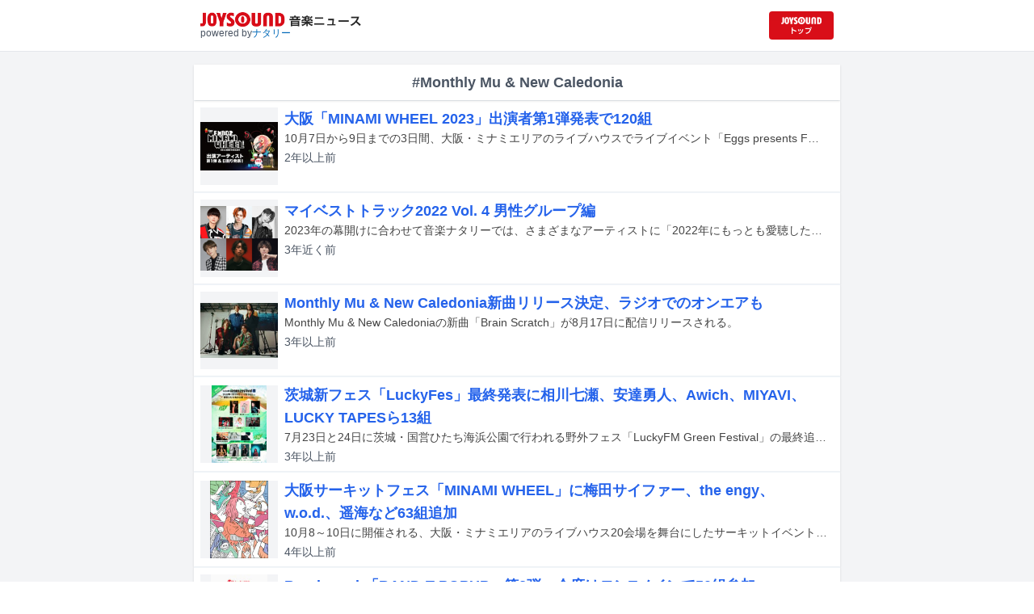

--- FILE ---
content_type: text/html; charset=utf-8
request_url: https://news.joysound.com/artist/Monthly%20Mu%20&%20New%20Caledonia
body_size: 21499
content:
<!DOCTYPE html><html lang="ja"><head prefix="og: https://ogp.me/ns#"><meta charSet="utf-8"/><meta name="viewport" content="width=device-width"/><title>Monthly Mu &amp; New Caledonia の記事一覧 | JOYSOUND 音楽ニュース</title><meta property="og:title" content="Monthly Mu &amp; New Caledonia の記事一覧 | JOYSOUND 音楽ニュース"/><meta property="og:url" content="https://news.joysound.com/artist/Monthly Mu &amp; New Caledonia"/><meta property="og:type" content="website"/><meta property="og:image" content="https://news.joysound.com/ogp.jpg"/><script type="application/ld+json">
            {
              "@context": "https://schema.org",
              "@type": "WebSite",
              "headline": "Monthly Mu &amp; New Caledonia の記事一覧 | JOYSOUND 音楽ニュース",
              "mainEntityOfPage": {
                "@type":"WebPage",
                "@id":"https://news.joysound.com/artist/Monthly Mu & New Caledonia"
              },
              "publisher": {
                "@type":"Organization",
                "name":"JOYSOUND音楽ニュース",
                "logo": {
                  "@type":"ImageObject",
                  "url":"https://news.joysound.com/ogp.jpg"
                }
              }
            }</script><meta name="next-head-count" content="8"/><link rel="shortcut icon" type="image/vnd.microsoft.icon" href="/favicon.ico"/><link rel="icon" type="image/vnd.microsoft.icon" href="/favicon.ico"/><link rel="apple-touch-icon-precomposed" href="/webclip.png"/><meta property="og:locale" content="ja_JP"/><meta property="og:site_name" content="JOYSOUND音楽ニュース"/><link rel="stylesheet"/><script>(function(w,d,s,l,i){w[l]=w[l]||[];w[l].push({'gtm.start':
              new Date().getTime(),event:'gtm.js'});var f=d.getElementsByTagName(s)[0],
              j=d.createElement(s),dl=l!='dataLayer'?'&l='+l:'';j.async=true;j.src=
              'https://www.googletagmanager.com/gtm.js?id='+i+dl;f.parentNode.insertBefore(j,f);
              })(window,document,'script','dataLayer','GTM-P7LPR48');</script><link rel="preload" href="/_next/static/css/74e9e79c0f5aed1f.css" as="style"/><link rel="stylesheet" href="/_next/static/css/74e9e79c0f5aed1f.css" data-n-g=""/><noscript data-n-css=""></noscript><script defer="" nomodule="" src="/_next/static/chunks/polyfills-c67a75d1b6f99dc8.js"></script><script src="/_next/static/chunks/webpack-862a004a6a680e4a.js" defer=""></script><script src="/_next/static/chunks/framework-3b5a00d5d7e8d93b.js" defer=""></script><script src="/_next/static/chunks/main-841c7d27af9bb68c.js" defer=""></script><script src="/_next/static/chunks/pages/_app-8f69d371a2ea618a.js" defer=""></script><script src="/_next/static/chunks/c16184b3-36d66dfc22232b73.js" defer=""></script><script src="/_next/static/chunks/110-302604424ca56860.js" defer=""></script><script src="/_next/static/chunks/675-7edb0cc0b46a9ef0.js" defer=""></script><script src="/_next/static/chunks/pages/artist/%5Bartist%5D-1612d7b861b484ba.js" defer=""></script><script src="/_next/static/j3lvun-9FUWVs6DMdlarG/_buildManifest.js" defer=""></script><script src="/_next/static/j3lvun-9FUWVs6DMdlarG/_ssgManifest.js" defer=""></script></head><body><noscript><iframe src="https://www.googletagmanager.com/ns.html?id=GTM-P7LPR48"
              height="0" width="0" style="display:none;visibility:hidden"></iframe></noscript><div id="__next"><div class="flex flex-col w-full text-[#444]"><header class="h-[3.2rem] sm:h-16 flex flex-col w-full items-center bg-white border-b justify-center sticky top-0 z-10"><div class="max-w-[50rem] flex w-full items-start px-2"><div class="flex flex-col items-start"><a href="/"><img alt="JOYSOUND 音楽ニュース" src="/logo.png" width="200" height="20" decoding="async" data-nimg="1" loading="lazy" style="color:transparent"/></a><div class="text-xs flex items-start justify-center gap-x-1 text-gray-600 mt-1/2">powered by<!-- --> <a href="http://natalie.mu/" target="_blank" class="text-[#036ab9]" rel="noopener">ナタリー</a></div></div><div class="flex items-center justify-end flex-1"><a id="jumpToCom" class="h-[2.2rem] w-[80px] rounded" target="_blank" aria-label="JOYSOUND.comトップへ移動" href="https://www.joysound.com/"></a></div><style>
          #jumpToCom{
                background: url(/jumpToCom.png) 50% 50% no-repeat, linear-gradient(to bottom, #d70e18, #da0e19);
                background-size: contain;
          }
        </style></div></header><div class="sm:hidden"><div class="bg-slate-300"><div class="flex flex-wrap max-w-[50rem] mx-auto gap-1 p-1"><a target="_blank" href="https://x1.joysound.com/?utm_source=news.joysound.com&amp;utm_medium=banner" class="max-w-[25rem] w-[49.4%]" rel="noopener"><img src="https://joysound-db.s3.ap-northeast-1.amazonaws.com/public/x1_2311.jpg" alt="「JOYSOUND X1」公式サイト"/></a><a target="_blank" href="https://www.joysound.com/web/s/character/joyonpu?utm_source=news.joysound.com&amp;utm_medium=banner" class="max-w-[25rem] w-[49.4%]" rel="noopener"><img src="https://joysound-db.s3.ap-northeast-1.amazonaws.com/public/joyonpu.jpg" alt="JOYSOUND公式キャラクター「ジョイオンプー」"/></a></div></div></div><main class="flex flex-1 flex-col w-full items-center justify-center pb-4 pt-0 bg-gray-100"><div class="max-w-[50rem] flex flex-col"><div class="flex flex-col w-full sm:mt-4"><div class="flex flex-col w-full flex-1"><div class="z-10 sm:z-0 top-[3.2rem] sm:top-16 sticky sm:static border-b sm:border-0 sm:shadow"><h2 class="p-2 bg-white text-sm md:text-lg font-bold w-full items-center flex justify-center text-gray-600 sm:border-b-0">#Monthly Mu &amp; New Caledonia</h2></div><div class="flex flex-col w-full"><a class="cursor-pointer flex w-full gap-x-2 md:shadow border-b border-t border-slate-100 bg-white p-2 flex-color items-center hover:bg-gray-100" href="/article/535490"><div class="w-24 h-24 flex items-center justify-center"><div class="relative w-24 h-24 bg-gray-100"><img alt="「Eggs presents FM802 MINAMI WHEEL 2023」告知ビジュアル" src="https://img.cdn-news-joysound.work/535490/thumb" decoding="async" data-nimg="fill" loading="lazy" style="position:absolute;height:100%;width:100%;left:0;top:0;right:0;bottom:0;object-fit:contain;color:transparent"/></div></div><div class="flex-1 flex flex-col min-h-[6rem] px-2 justify-start overflow-x-hidden"><h3 class="text-md sm:text-lg font-bold sm:text-blue-600 hover:text-blue-800 visited:text-blue-400">大阪「MINAMI WHEEL 2023」出演者第1弾発表で120組</h3><div class="hidden md:block text-sm truncate">10月7日から9日までの3日間、大阪・ミナミエリアのライブハウスでライブイベント「Eggs presents FM802 MINAMI WHEEL 2023」が開催される。</div><div class="flex gap-x-1 gap-y-1 flex-wrap mt-1"><span class="text-xs md:text-sm text-gray-600 mr-2">2年以上<!-- -->前</span></div></div></a><a class="cursor-pointer flex w-full gap-x-2 md:shadow border-b border-t border-slate-100 bg-white p-2 flex-color items-center hover:bg-gray-100" href="/article/509739"><div class="w-24 h-24 flex items-center justify-center"><div class="relative w-24 h-24 bg-gray-100"><img alt="上段左から小田惟真、カイ、佐野文哉、下段左から中島颯太、八村倫太郎、安井謙太郎。" src="https://news-joysound-com.s3.ap-northeast-1.amazonaws.com/img/509739.jpg" decoding="async" data-nimg="fill" loading="lazy" style="position:absolute;height:100%;width:100%;left:0;top:0;right:0;bottom:0;object-fit:contain;color:transparent"/></div></div><div class="flex-1 flex flex-col min-h-[6rem] px-2 justify-start overflow-x-hidden"><h3 class="text-md sm:text-lg font-bold sm:text-blue-600 hover:text-blue-800 visited:text-blue-400">マイベストトラック2022 Vol. 4 男性グループ編</h3><div class="hidden md:block text-sm truncate">2023年の幕開けに合わせて音楽ナタリーでは、さまざまなアーティストに「2022年にもっとも愛聴した3曲」を聞くアンケート企画を実施。回答者のジャンルごとに分けた全8本の記事を公開していく。今回は「男性グループ編」として、小田惟真（THE SUPER FRUIT）、カイ（超特急）、佐野文哉（OWV）、中島颯太（FANTASTICS from EXILE TRIBE）、八村倫太郎（WATWING）、安井謙太郎（7ORDER）が選んだ2022年の3曲を紹介する。</div><div class="flex gap-x-1 gap-y-1 flex-wrap mt-1"><span class="text-xs md:text-sm text-gray-600 mr-2">3年近く<!-- -->前</span></div></div></a><a class="cursor-pointer flex w-full gap-x-2 md:shadow border-b border-t border-slate-100 bg-white p-2 flex-color items-center hover:bg-gray-100" href="/article/489478"><div class="w-24 h-24 flex items-center justify-center"><div class="relative w-24 h-24 bg-gray-100"><img alt="Monthly Mu &amp; New Caledonia" src="https://img.cdn-news-joysound.work/489478/thumb" decoding="async" data-nimg="fill" loading="lazy" style="position:absolute;height:100%;width:100%;left:0;top:0;right:0;bottom:0;object-fit:contain;color:transparent"/></div></div><div class="flex-1 flex flex-col min-h-[6rem] px-2 justify-start overflow-x-hidden"><h3 class="text-md sm:text-lg font-bold sm:text-blue-600 hover:text-blue-800 visited:text-blue-400">Monthly Mu &amp; New Caledonia新曲リリース決定、ラジオでのオンエアも</h3><div class="hidden md:block text-sm truncate">Monthly Mu &amp; New Caledoniaの新曲「Brain Scratch」が8月17日に配信リリースされる。</div><div class="flex gap-x-1 gap-y-1 flex-wrap mt-1"><span class="text-xs md:text-sm text-gray-600 mr-2">3年以上<!-- -->前</span></div></div></a><a class="cursor-pointer flex w-full gap-x-2 md:shadow border-b border-t border-slate-100 bg-white p-2 flex-color items-center hover:bg-gray-100" href="/article/482545"><div class="w-24 h-24 flex items-center justify-center"><div class="relative w-24 h-24 bg-gray-100"><img alt="「LuckyFM Green Festival」最終追加アーティスト" src="https://img.cdn-news-joysound.work/482545/thumb" decoding="async" data-nimg="fill" loading="lazy" style="position:absolute;height:100%;width:100%;left:0;top:0;right:0;bottom:0;object-fit:contain;color:transparent"/></div></div><div class="flex-1 flex flex-col min-h-[6rem] px-2 justify-start overflow-x-hidden"><h3 class="text-md sm:text-lg font-bold sm:text-blue-600 hover:text-blue-800 visited:text-blue-400">茨城新フェス「LuckyFes」最終発表に相川七瀬、安達勇人、Awich、MIYAVI、LUCKY TAPESら13組</h3><div class="hidden md:block text-sm truncate">7月23日と24日に茨城・国営ひたち海浜公園で行われる野外フェス「LuckyFM Green Festival」の最終追加アーティストが発表された。</div><div class="flex gap-x-1 gap-y-1 flex-wrap mt-1"><span class="text-xs md:text-sm text-gray-600 mr-2">3年以上<!-- -->前</span></div></div></a><a class="cursor-pointer flex w-full gap-x-2 md:shadow border-b border-t border-slate-100 bg-white p-2 flex-color items-center hover:bg-gray-100" href="/article/444153"><div class="w-24 h-24 flex items-center justify-center"><div class="relative w-24 h-24 bg-gray-100"><img alt="「FM802 MINAMI WHEEL 2021」メインビジュアル" src="https://img.cdn-news-joysound.work/444153/thumb" decoding="async" data-nimg="fill" loading="lazy" style="position:absolute;height:100%;width:100%;left:0;top:0;right:0;bottom:0;object-fit:contain;color:transparent"/></div></div><div class="flex-1 flex flex-col min-h-[6rem] px-2 justify-start overflow-x-hidden"><h3 class="text-md sm:text-lg font-bold sm:text-blue-600 hover:text-blue-800 visited:text-blue-400">大阪サーキットフェス「MINAMI WHEEL」に梅田サイファー、the engy、w.o.d.、遥海など63組追加</h3><div class="hidden md:block text-sm truncate">10月8～10日に開催される、大阪・ミナミエリアのライブハウス20会場を舞台にしたサーキットイベント「FM802 MINAMI WHEEL 2021」の出演アーティストが追加された。</div><div class="flex gap-x-1 gap-y-1 flex-wrap mt-1"><span class="text-xs md:text-sm text-gray-600 mr-2">4年以上<!-- -->前</span></div></div></a><a class="cursor-pointer flex w-full gap-x-2 md:shadow border-b border-t border-slate-100 bg-white p-2 flex-color items-center hover:bg-gray-100" href="/article/444016"><div class="w-24 h-24 flex items-center justify-center"><div class="relative w-24 h-24 bg-gray-100"><img alt="「BAND-T POPUP #2」告知ビジュアル" src="https://img.cdn-news-joysound.work/444016/thumb" decoding="async" data-nimg="fill" loading="lazy" style="position:absolute;height:100%;width:100%;left:0;top:0;right:0;bottom:0;object-fit:contain;color:transparent"/></div></div><div class="flex-1 flex flex-col min-h-[6rem] px-2 justify-start overflow-x-hidden"><h3 class="text-md sm:text-lg font-bold sm:text-blue-600 hover:text-blue-800 visited:text-blue-400">Bandmerch「BAND-T POPUP」第2弾、今度はロンTメインで50組参加</h3><div class="hidden md:block text-sm truncate">9月8日から14日まで東京・新宿高島屋にて、ロックバンドのグッズを紹介する音楽情報サイト、Bandmerchのポップアップショップ「BAND-T POPUP #2」がオープンする。</div><div class="flex gap-x-1 gap-y-1 flex-wrap mt-1"><span class="text-xs md:text-sm text-gray-600 mr-2">4年以上<!-- -->前</span></div></div></a></div></div></div></div></main><div class="hidden sm:block"><div class="bg-slate-300"><div class="flex flex-wrap max-w-[50rem] mx-auto gap-1 p-1"><a target="_blank" href="https://x1.joysound.com/?utm_source=news.joysound.com&amp;utm_medium=banner" class="max-w-[25rem] w-[49.4%]" rel="noopener"><img src="https://joysound-db.s3.ap-northeast-1.amazonaws.com/public/x1_2311.jpg" alt="「JOYSOUND X1」公式サイト"/></a><a target="_blank" href="https://www.joysound.com/web/s/character/joyonpu?utm_source=news.joysound.com&amp;utm_medium=banner" class="max-w-[25rem] w-[49.4%]" rel="noopener"><img src="https://joysound-db.s3.ap-northeast-1.amazonaws.com/public/joyonpu.jpg" alt="JOYSOUND公式キャラクター「ジョイオンプー」"/></a></div></div></div><footer class="h-48 flex flex-col justify-center items-center bg-[#2b2b2b] w-full px-2 text-[#959595] gap-y-2"><a href="https://xing.co.jp" target="_blank" rel="noopener"><img alt="株式会社エクシング" src="/footer-logo-xing-001.gif" width="142" height="15" decoding="async" data-nimg="1" loading="lazy" style="color:transparent"/></a><span class="text-sm">当サイトのすべての文章や画像などの無断転載・引用を禁じます。</span><small>Copyright XING INC.All Rights Reserved.</small></footer></div></div><script id="__NEXT_DATA__" type="application/json">{"props":{"pageProps":{"articles":[{"id":"535490","month":"","publishedAt":"2023-08-03T09:00:00+00:00","categories":["ao","UNFAIR RULE","ego apartment","オレンジスパイニクラブ","カネヨリマサル","カメレオン・ライム・ウーピーパイ","かりゆし58","Kvi Baba","シンガーズハイ","3markets[ ]","DURDN","Tani Yuuki","This is LAST","とた","TOMOO","ドラマチックアラスカ","なきごと","NIKO NIKO TAN TAN","ヒグチアイ","FINLANDS","プッシュプルポット","Maki","三阪咲","Mega Shinnosuke","MONO NO AWARE","由薫","リュックと添い寝ごはん","Laura day romance","LONGMAN","Ivy to Fraudulent Game","AliA","アンと私","上野大樹","osage","CAT ATE HOTDOGS","claquepot","声にならないよ","the quiet room","時速36km","ズカイ","TAMIW","Czecho No Republic","超能力戦士ドリアン","chilldspot","帝国喫茶","鉄風東京","703号室","Bialystocks","Billyrrom","黒子首","マルシィ","Monthly Mu \u0026 New Caledonia","moon drop","meiyo","森大翔","アイビーカラー","Aile The Shota","4s4ki","アシガルユース","asmi","A夏目","LAMP IN TERREN","imase","クジラ夜の街","グソクムズ","Kenta Dedachi","Conton Candy","THE 2","the paddles","Subway Daydream","SherLock","ぜったくん","Deep Sea Diving Club","TETORA","tonun","にしな","フレンズ","YAJICO GIRL","ヤユヨ","yutori","ユレニワ","reGretGirl","忘れらんねえよ"],"title":"大阪「MINAMI WHEEL 2023」出演者第1弾発表で120組","thumbnail":"https://ogre.natalie.mu/media/news/music/2023/0803/minamiwheel2023_0803.jpg","caption":"「Eggs presents FM802 MINAMI WHEEL 2023」告知ビジュアル","summary":"10月7日から9日までの3日間、大阪・ミナミエリアのライブハウスでライブイベント「Eggs presents FM802 MINAMI WHEEL 2023」が開催される。","content":"\u003cp\u003e10月7日から9日までの3日間、大阪・ミナミエリアのライブハウスでライブイベント「Eggs presents FM802 MINAMI WHEEL 2023」が開催される。\u003c/p\u003e\u003cp\u003e「FM802 MINAMI WHEEL」は、アメリカ・テキサス州オースティンで行われているイベント「SXSW」をモデルにした、大阪のショーケースライブフェスティバル。今年で25回目の開催となり、ミナミエリアにある20会場以上のライブハウスに400組以上のアーティストが出演する。\u003c/p\u003e\u003cp\u003e出演アーティスト第1弾としてラインナップされたのは、UNFAIR RULE、カネヨリマサル、カメレオン・ライム・ウーピーパイ、チョーキューメイ、Ivy to Fraudulent Game、からあげ弁当、the quiet room、鉄風東京、4s4ki、THE 2、少年キッズボウイ、DNA GAINZ、TETORA、忘れらんねえよ、ブランデー戦記ら120組。イベントオフィシャルサイトでは8月9日までチケットの一次抽選予約申し込みを受け付けている。\u003c/p\u003e\u003cp\u003eなお本イベントでは大阪・BIG STEP 大階段ステージで行われるフリーイベント「LIVE FLASH!」に出演するアーティストを8月31日まで募集している。詳細はeggsのWebサイト内のオーディション募集ページで確認しよう。\u003c/p\u003e\u003ch2 id=\"NA_article_main_h2_1\"\u003eEggs presents FM802 MINAMI WHEEL 2023\u003c/h2\u003e\u003cp\u003e2023年10月7日（土）・10月8日（日）・10月9日（月・祝）大阪府 北堀江club vijon / ヒルズパン工場 / Live House Anima / SUNHALL / FANJ twice / 心斎橋CLUB DROP / 心斎橋VARON / アメリカ村 BEYOND / AtlantiQs / LIVE HOUSE Pangea / LIVEHOUSE BRONZE / CLAPPER / BIGCAT / CONPASS / OSAKA MUSE / FootRock \u0026 BEERS / OSAKA RUIDO / Music Club JANUS / soma / 心斎橋FANJ / なんばHatch（7日公演のみ）\u003cbr\u003e\u003cbr\u003e＜出演者＞\u003cbr\u003e10月7日公演\u003cbr\u003eao / UNFAIR RULE / ego apartment / oOo / オレンジスパイニクラブ / カネヨリマサル / カメレオン・ライム・ウーピーパイ / かりゆし58 / Kvi Baba / Kruglyy / シトナユイ / シンガーズハイ / 3markets[ ] / DURDN / Dannie May / Tani Yuuki / チョーキューメイ / This is LAST / とた / TOMOO / ドラマチックアラスカ / なきごと / NIKO NIKO TAN TAN / バウンダリー / ヒグチアイ / FINLANDS / プッシュプルポット / Maki / 三阪咲 / 紫今 / Mega Shinnosuke / MONO NO AWARE / 由薫 / Laughing Hick / リュックと添い寝ごはん / レトロリロン / Laura day romance / LONGMAN\u003cbr\u003e\u003cbr\u003e10月8日公演\u003cbr\u003eIvy to Fraudulent Game / アメノイロ。 / AliA / アンと私 / 上野大樹 / 浦小雪 / AIRCRAFT / osage / 音羽 -otoha- / からあげ弁当 / CAT ATE HOTDOGS / claquepot / 声にならないよ / the quiet room / 時速36km / SHO-SENSEI!! / ズカイ / すりぃ / TAMIW / Czecho No Republic / 超能力戦士ドリアン / chilldspot / 帝国喫茶 / 鉄風東京 / TRACK15 / 名無し之太郎 / 703号室 / ハク。 / Bialystocks / Billyrrom / 黒子首 / ポンツクピーヤ / マルシィ / Monthly Mu \u0026 New Caledonia / moon drop / meiyo / 森大翔 / YUTORI-SEDAI / ゆらる / Re:name\u003cbr\u003e\u003cbr\u003e10月9日公演\u003cbr\u003eアイビーカラー / Aile The Shota / 明くる夜の羊 / 4s4ki / アシガルユース / asmi / A夏目 / ammo / Enfants / アンユースレス / imase / EYRIE / SG / クジラ夜の街 / グソクムズ / Kenta Dedachi / Conton Candy / THE 2 / ザ ステアーズ / the paddles / Subway Daydream / 35.7 / SherLock / 少年キッズボウイ / ぜったくん / DNA GAINZ / Deep Sea Diving Club / TETORA / tonun / ニィキュッパ / にしな / Bye-Bye-Handの方程式 / Fluffy / ブランデー戦記 / フレンズ / YAJICO GIRL / ヤユヨ / yutori / ユレニワ / （夜と）SAMPO / reGretGirl / 忘れらんねえよ\u003cbr\u003e\u003cbr\u003eand more\u003c/p\u003e","width":1280,"height":800,"s3uploaded":true,"cfuploaded":true},{"id":"509739","month":"202301","publishedAt":"2023-01-22T09:30:00+00:00","categories":["THE SUPER FRUIT","超特急","OWV","FANTASTICS from EXILE TRIBE","WATWING","7ORDER","小笠原海","八村倫太郎","安井謙太郎","ENHYPEN","NMIXX","NewJeans","HIYADAM","BLACKPINK","幾田りら","Official髭男dism","星野源","Ayumu Imazu","s**t kingz","Monthly Mu \u0026 New Caledonia","桑田佳祐"],"title":"マイベストトラック2022 Vol. 4 男性グループ編","thumbnail":"https://ogre.natalie.mu/media/news/music/2023/0121/besttrack2021_boysgroup.jpg","caption":"上段左から小田惟真、カイ、佐野文哉、下段左から中島颯太、八村倫太郎、安井謙太郎。","summary":"2023年の幕開けに合わせて音楽ナタリーでは、さまざまなアーティストに「2022年にもっとも愛聴した3曲」を聞くアンケート企画を実施。回答者のジャンルごとに分けた全8本の記事を公開していく。今回は「男性グループ編」として、小田惟真（THE SUPER FRUIT）、カイ（超特急）、佐野文哉（OWV）、中島颯太（FANTASTICS from EXILE TRIBE）、八村倫太郎（WATWING）、安井謙太郎（7ORDER）が選んだ2022年の3曲を紹介する。","content":"\u003cp\u003e2023年の幕開けに合わせて音楽ナタリーでは、さまざまなアーティストに「2022年にもっとも愛聴した3曲」を聞くアンケート企画を実施。回答者のジャンルごとに分けた全8本の記事を公開していく。今回は「男性グループ編」として、小田惟真（THE SUPER FRUIT）、カイ（超特急）、佐野文哉（OWV）、中島颯太（FANTASTICS from EXILE TRIBE）、八村倫太郎（WATWING）、安井謙太郎（7ORDER）が選んだ2022年の3曲を紹介する。\u003c/p\u003e\u003cp\u003e構成 / 三橋あずみ\u003c/p\u003e\u003ch2 id=\"NA_article_main_h2_1\"\u003e小田惟真（THE SUPER FRUIT）\u003c/h2\u003e\u003ch3 id=\"NA_article_main_h3_1\"\u003eENHYPEN「SHOUT OUT」\u003c/h3\u003e\u003cp\u003e1曲目はENHYPEN「SHOUT OUT」です！ 2022年5月にリリースされた曲です。この曲は自分の背中を押してくれた曲で、今まで不安だったことや嫌だったこと全てを包み込んでくれるような歌詞が凄く心に刺さって毎回聴く度自然と涙が出てくるような最高の曲です！ 長いのですが、｢진짜 내 목소리로 네게 진심을 전해 우리 함께면 세계는 아름다워  점점 퍼져가 퍼져가 멀리 이젠 소리쳐 소리쳐 외쳐 Til the end of time the story of you and I」という歌詞を見ながら曲を聴くと、凄く感情がこもっていて自分が一番好きなところなので是非聴いて欲しいです！ ちなみに歌詞の意味は｢本当の僕の声で 君に本心を伝える 僕たちが一緒なら世界は美しい だんだんと広がっていく遠くへ さぁ叫べ 叫べ叫べ 時間の終わりまであなたと私の物語」という意味です！ 自分の背中を押して欲しいっていう人はぜひこの曲を聴いたり、またライブ映像などを見て欲しいです！\u003c/p\u003e\u003ch3 id=\"NA_article_main_h3_2\"\u003eNMIXX「DICE」\u003c/h3\u003e\u003cp\u003e2曲目は、NMIXX「DICE」です！ 2022年9月にリリースされた曲です。この曲は楽曲の中で音楽というものを遊んでいて、色々なテイストのリズムやメロディを楽しめる曲です！ 曲調などもガラッと変わる部分があったりと、一番この曲を聴いていて楽しくなれます！ 凄く高いトップ音があるのですが、そこの部分を軽々と出しているのが凄く聴いていて気持ちが良くなります！ 歌とダンスのクオリティがどちらもとても高く、凄く尊敬しています！ 中毒性がたまらないのでぜひ皆さん聴いたことないって方は聴いてみてください！ ダンスも凄くかっこいいのでそちらもチェックしてみてください！\u003c/p\u003e\u003ch3 id=\"NA_article_main_h3_3\"\u003eTHE SUPER FRUIT「チグハグ」\u003c/h3\u003e\u003cp\u003eそして！ 最後の3曲目は、やっぱりこれ！ THE SUPER FRUIT「チグハグ」です！ 2022年8月にリリースされた曲です。凄い思い出深い楽曲なので選びました！ この曲は多様性を肯定してくれるような楽曲になっていまして、今の社会性にもピッタリですし、自分を肯定してくれる凄く勇気づけられる曲だと思っています！ また「チグハグ」のおかげで僕自身も変わることが出来ました！ この1年間で僕の人生も変わりましたし、特に下半期は人生の分岐点だったと言っても過言ではないです。沢山の行事、イベントなど今まで経験したことの無いことを経験させて頂き、デビューしてから凄く濃い期間になりました！ まだまだ未熟ですがもっともっと頑張って色んな経験やチャレンジなどしていきたいと思っているのでこれからも僕達スパフルの応援よろしくお願いします！ またチグハグ以外にも沢山楽曲を出しているので他の楽曲のチェックもよろしくお願いします！ いっぱい聴いてね!!\u003c/p\u003e\u003ch3 id=\"NA_article_main_h3_4\"\u003eプロフィール\u003c/h3\u003e\u003ch4 id=\"NA_article_main_h4_1\"\u003e小田惟真（オダイシン）\u003c/h4\u003e\u003cp\u003e2007年1月10日生まれ、埼玉県出身。THE SUPER FRUITのメンバーで、担当カラーはアップル。趣味はアイドル鑑賞とお菓子作りのグループ最年少で、2022年にヒットを記録したデビュー曲「チグハグ」ではクリアな歌声とフレッシュなパフォーマンスを披露している。THE SUPER FRUITは3月22日に2ndシングル（タイトル未定）をリリースする。\u003c/p\u003e\u003cp\u003e\u003ca href=\"https://supafuru.jp/\" target=\"_blank\"\u003eTHE SUPER FRUIT\u003c/a\u003e\u003cbr\u003e\u003ca href=\"https://twitter.com/ishin_supafuru\" target=\"_blank\"\u003e小田惟真(@ishin_supafuru) / Twitter\u003c/a\u003e\u003c/p\u003e\u003ch2 id=\"NA_article_main_h2_2\"\u003eカイ（超特急）\u003c/h2\u003e\u003ch3 id=\"NA_article_main_h3_5\"\u003eNewJeans「Attention」\u003c/h3\u003e\u003cp\u003eK-POPが好きな僕が2022年最も衝撃を受けたグループと言っても過言ではありません。\u003cbr\u003eHYBE LABELSのオフィシャルYouTubeチャンネルに突如投稿され、気になった僕はタップした途端虜になりました。\u003cbr\u003eどこか懐かしさと新鮮さがミックスされた波に飲み込まれたような感覚になりました。\u003cbr\u003e楽曲はもちろん、MVの世界観、色彩、本人達のファッションまで好きなのには理由がありました。\u003cbr\u003eかつてSMエンターテインメントでSHINeeやf(x)、NCTまでアルバムコンセプト、ブランディングを行っていたミン・ヒジンさんが会社の代表だったからです。\u003cbr\u003eあのレトロ感×色素薄い系の儚さによって僕の現在イチオシのグループとなりました。\u003cbr\u003eもうすでに大人気ですが、まだまだ駆け上がっていくような気がしています。\u003c/p\u003e\u003ch3 id=\"NA_article_main_h3_6\"\u003eABLE「Feeling」\u003c/h3\u003e\u003cp\u003e僕が最も敬愛するK-POPアーティスト、チャン・ヒョンスンさんの新たなソロプロジェクトです。\u003cbr\u003eかつてBEASTとして活動しており、現在はソロで活動しています。\u003cbr\u003eご本人のファッションセンスや歌声が好きだった僕は彼の世界観が存分に詰まったこの曲が大好きです。\u003cbr\u003eMVを日本の渋谷などのスポットで撮影しており、このMVを観た時は会えたかもしれない！と若干謎の悔しさに襲われました。\u003cbr\u003e年始には日本でもソロコンサートを開催し、これからもどんどん活動を続けていってほしいなと思っています。\u003c/p\u003e\u003ch3 id=\"NA_article_main_h3_7\"\u003eナット・キング・コール「Joe Turner Blues」\u003c/h3\u003e\u003cp\u003eこの曲は2022年にリリースされた楽曲ではないのですがどうかお許しください……。\u003cbr\u003eナット・キング・コールさんは今から80年ほど前、1940年代に大活躍され、ロックの殿堂にて殿堂入りされている偉大なシンガーです。\u003cbr\u003e少し前から僕は、1970年代から発売されているヘッドホンで昔の音楽を聴くのが好きなのですが、ネットでいろいろな音楽を調べているときに出会いました。\u003cbr\u003e初めは純粋に楽曲がお洒落で格好良いな、というところから入りましたが、調べれば調べるほどご本人が魅力的でした。\u003cbr\u003e柔らかで温かい笑顔にヘアースタイル、ファッションはクールでそのギャップが素敵だなと感じました。\u003cbr\u003eさらには人種差別を超えた先駆け的存在と知り、より深く知りたいと思うようになりました。\u003cbr\u003e最新の楽曲を聴く上で、昔からの伝統は忘れてはならないと感じ、これからもたくさん昔の曲を勉強していきたいと思います。\u003c/p\u003e\u003ch3 id=\"NA_article_main_h3_8\"\u003eプロフィール\u003c/h3\u003e\u003ch4 id=\"NA_article_main_h4_2\"\u003eカイ\u003c/h4\u003e\u003cp\u003e1994年9月27日生まれ、神奈川出身。超特急の2号車、メインダンサーで、メンバーカラーは青。パワフルかつ繊細なダンスと、観客を巻き込むステージパフォーマンスで、“先頭車両（最年長）”としてグループを引っ張る。韓国カルチャーやマーベル作品への造詣が深く、自身の趣味を生かした活動も活発。2019年には自身のファッションブランド「KEEN AND INTENSE」を立ち上げた。超特急は3月22日にニューアルバム「B9」をリリースする。\u003c/p\u003e\u003cp\u003e\u003ca href=\"https://bullettrain.jp/\" target=\"_blank\"\u003e超特急\u003c/a\u003e\u003cbr\u003e\u003ca href=\"https://www.instagram.com/927_kai/\" target=\"_blank\"\u003e超特急 カイ / 小笠原 海 (@927_kai) / Instagram\u003c/a\u003e\u003c/p\u003e\u003ch2 id=\"NA_article_main_h2_3\"\u003e佐野文哉（OWV）\u003c/h2\u003e\u003ch3 id=\"NA_article_main_h3_9\"\u003eHIYADAM「WHY DO FUCKBOIS HANGOUT ON THE NET (REMIX)」\u003c/h3\u003e\u003cp\u003eまずMVの雰囲気が好き過ぎます。\u003cbr\u003e韓国のラッパーKid Milliさんの楽曲のリミックスで、過去にShibuya eggmanでこの楽曲を使用して踊ったこともあります。\u003cbr\u003e日頃良くしていただいているオカモトレイジさんもこのMVに出演されていて最高です。\u003cbr\u003e2022年再びのマイブームが来ていました。\u003c/p\u003e\u003ch3 id=\"NA_article_main_h3_10\"\u003eジョニー・バリク「I Need It」\u003c/h3\u003e\u003cp\u003eカナダ出身のシンガーソングライターさんです。\u003cbr\u003e他にも素敵な作品が沢山あるのでとても悩みました。\u003cbr\u003e自分自身のパフォーマンスにスランプを感じた時にこの楽曲で表現をするキーオン・マドリッドさんの映像を見て心打たれました。\u003cbr\u003eこの楽曲にいつか生で触れてみたいです。\u003c/p\u003e\u003ch3 id=\"NA_article_main_h3_11\"\u003eBLACKPINK「Pink Venom」\u003c/h3\u003e\u003cp\u003e2年ぶりの新曲だったのでシンプルにぶち上がりました。\u003cbr\u003eメロディとリリックのサンプリングがお洒落に散りばめられていたりサビの変則感が個人的にはとても好きです。\u003cbr\u003e僕たちと同じ4人という比較的少人数であるにも関わらず個々が放つ圧倒的なオーラや世界観に毎回感動します。\u003c/p\u003e\u003ch3 id=\"NA_article_main_h3_12\"\u003eプロフィール\u003c/h3\u003e\u003ch4 id=\"NA_article_main_h4_3\"\u003e佐野文哉（サノフミヤ）\u003c/h4\u003e\u003cp\u003e1997年5月25日生まれ、山梨県出身。OWVのメンバーで、メンバーカラーは青。確かなスキルに裏打ちされた、艶やかかつシャープなダンスで、グループのパフォーマンスに彩りを加えている。OWVは3月よりワンマンツアー「OWV LIVE TOUR 2023 -CASINO-」を開催する。\u003c/p\u003e\u003cp\u003e\u003ca href=\"https://owv.jp/\" target=\"_blank\"\u003eOWV\u003c/a\u003e\u003cbr\u003e\u003ca href=\"https://twitter.com/sano_fumiya\" target=\"_blank\"\u003e佐野文哉 (@sano_fumiya) / Twitter\u003c/a\u003e\u003c/p\u003e\u003ch2 id=\"NA_article_main_h2_4\"\u003e中島颯太（FANTASTICS from EXILE TRIBE）\u003c/h2\u003e\u003ch3 id=\"NA_article_main_h3_13\"\u003eSilk Sonic（ブルーノ・マーズ＆アンダーソン・パーク）「Leave The Door Open」\u003c/h3\u003e\u003cp\u003e昔から大好きなアーティストさんのコラボほどテンションが上がることはないです！\u003cbr\u003eそして、めちゃくちゃオシャレでカッコいい。\u003cbr\u003eイントロから心を掴まれてノリノリでずっと聴いていられる曲です。\u003cbr\u003eいろんなバージョンのMVが出ていてどの映像もカッコいいです！\u003cbr\u003e一番は、音楽を本当に楽しんでいる感じが伝わってきて、見ていて幸せになります！\u003cbr\u003e自分も将来ここまでできるように楽器も勉強して発信していきたいです！\u003c/p\u003e\u003ch3 id=\"NA_article_main_h3_14\"\u003e幾田りら「レンズ」\u003c/h3\u003e\u003cp\u003e幾田さんの、細かいところまで想いが通っているような歌唱力、表情。\u003cbr\u003e音源なのにここまで伝わるのがすごいなぁとたくさん聴きました！\u003cbr\u003e同じサビで同じ高さで、ファルセットで出すところ、エッジボイスを含めるところ、地で強く歌うところなど、とても勉強になりました！\u003cbr\u003e同世代ですごく刺激をもらえますしずっと聴いていたい歌声です！\u003c/p\u003e\u003ch3 id=\"NA_article_main_h3_15\"\u003eOfficial髭男dism「Subtitle」\u003c/h3\u003e\u003cp\u003e今年は色々なランキングで1位をとるなどたくさんの方が聴いていたと思いますが、僕もその1人です（笑）。\u003cbr\u003e藤原さんの歌唱力もそうなのですが曲としての完成度がすごすぎます。\u003cbr\u003eOfficial髭男dismさんの楽曲制作のメイキングを観させていただいたり、出演されるラジオもよく聴かせていただいていて、曲を作ることに対しての想いやこだわりをすごく感じます！\u003cbr\u003eここまで完成された世界観で、感情がすべて乗るような歌詞で。\u003cbr\u003e他の楽曲も大好きですがこの1年はこの曲をよく聴いていました！\u003c/p\u003e\u003ch3 id=\"NA_article_main_h3_16\"\u003eプロフィール\u003c/h3\u003e\u003ch4 id=\"NA_article_main_h4_4\"\u003e中島颯太（ナカジマソウタ）\u003c/h4\u003e\u003cp\u003e1999年8月18日生まれ、大阪府出身。FANTASTICS from EXILE TRIBEのボーカル。2022年4月にはテレビ朝日系「あざとくて何が悪いの？」の「あざと連ドラ」出演で演技の幅を広げ、フジテレビ系「ポップUP！」では特技のトークを生かして金曜レギュラーを務めるなど、多方面で活躍している。FANTASTICSは2月より全国ホールツアー「FANTASTICS LIVE TOUR 2023 \"FAN FAN JUMP\"」を開催する。\u003c/p\u003e\u003cp\u003e\u003ca href=\"https://m.tribe-m.jp/Artist/index/168\" target=\"_blank\"\u003eFANTASTICS from EXILE TRIBE\u003c/a\u003e\u003cbr\u003e\u003ca href=\"https://www.instagram.com/sotanakajima_official/\" target=\"_blank\"\u003e中島颯太(@sotanakajima_official)  /  Instagram\u003c/a\u003e\u003c/p\u003e\u003ch2 id=\"NA_article_main_h2_5\"\u003e八村倫太郎（WATWING）\u003c/h2\u003e\u003ch3 id=\"NA_article_main_h3_17\"\u003e星野源「喜劇」\u003c/h3\u003e\u003ch3 id=\"NA_article_main_h3_18\"\u003eマイケル・ジャクソン「P.Y.T. (Pretty Young Thing)」\u003c/h3\u003e\u003ch3 id=\"NA_article_main_h3_19\"\u003eAyumu Imazu「破片」\u003c/h3\u003e\u003cp\u003eまず、どなたも本当に大好きでリスペクトしているアーティストの方々です。\u003cbr\u003e「喜劇」は歌詞から音づかいまで、何から何まで全てが最高の一言！ 心地良いリズムとリリックで飽きがこないです。星野さんの楽曲は全部愛聴していますが、中でもお気に入りの1曲です。\u003cbr\u003e「P.Y.T. (Pretty Young Thing)」はリズム取りがとてつもなく、イントロから一気にテンションが上がるので大好きです。\u003cbr\u003e「破片」はメロディが大好き。歌詞がとても切なくて、ただすごくリアル。納得と共感があって、「歌って偉大だな」と思った曲です。\u003c/p\u003e\u003ch3 id=\"NA_article_main_h3_20\"\u003eプロフィール\u003c/h3\u003e\u003ch4 id=\"NA_article_main_h4_5\"\u003e八村倫太郎（ハチムラリンタロウ）\u003c/h4\u003e\u003cp\u003e1999年7月28日生まれ、神奈川県出身。WATWINGのメンバー。高いトークスキルを生かしてライブではMCを担当し、FM yokohamaでは「E★K radio ～倫太郎のOnly One Life～」にレギュラー出演している。2022年10月期のTBS系火曜ドラマ「君の花になる」では、ボーイズグループ・8LOOMのメンバーである一之瀬栄治役を演じた。WATWINGは1月11日にシングル「The Practice of Love」をリリースした。\u003c/p\u003e\u003cp\u003e\u003ca href=\"https://watwing-info.com/\" target=\"_blank\"\u003eWATWING\u003c/a\u003e\u003cbr\u003e\u003ca href=\"https://twitter.com/Rintaro_watwing\" target=\"_blank\"\u003e八村倫太郎(@Rintaro_watwing)  / Twitter\u003c/a\u003e\u003c/p\u003e\u003ch2 id=\"NA_article_main_h2_6\"\u003e安井謙太郎（7ORDER）\u003c/h2\u003e\u003cp\u003e2022年は世の中の状況が前に向かっていってくれたこともあり、LIVEを見に行く機会が少しずつ増えてきた1年でした。\u003cbr\u003eその中で見に行った、生のステージから曲を選ばせていただきました。\u003c/p\u003e\u003ch3 id=\"NA_article_main_h3_21\"\u003es**t kingz「心躍らせて feat. 上野大樹」\u003c/h3\u003e\u003cp\u003e舞台「HELLO ROOMIES!!」を観劇させて頂いた際に知った曲です。\u003cbr\u003eもちろん曲自体も素晴らしいのですが、パフォーマンスとセットで見ることで音が形になって、さらに深くまで楽曲を感じることができました。\u003cbr\u003e振り付けのようにそっと、ただ、自分の側にいてくれるような曲です。\u003c/p\u003e\u003ch3 id=\"NA_article_main_h3_22\"\u003eMonthly Mu \u0026 New Caledonia「Jamaica」\u003c/h3\u003e\u003cp\u003eふらっと遊びに行ったライブハウスで出逢ったバンドです。\u003cbr\u003eLIVE ver.は熱くて、まさに夏の終わり。\u003cbr\u003eなんか焦っちゃった。\u003cbr\u003e予定があって最後まで見れなかったのが残念、次は最後までLIVEを見たいバンドです。\u003c/p\u003e\u003ch3 id=\"NA_article_main_h3_23\"\u003e桑田佳祐「平和の街」\u003c/h3\u003e\u003cp\u003eそして最後は桑田佳祐さんです。\u003cbr\u003eもう最高すぎました。本当に本当に元気をもらえるライブでした。その中でもこの曲は自分にブッ刺さりました。これからも明日を憂い歌えたらなぁと思いました。\u003c/p\u003e\u003ch3 id=\"NA_article_main_h3_24\"\u003eプロフィール\u003c/h3\u003e\u003ch4 id=\"NA_article_main_h4_6\"\u003e安井謙太郎（ヤスイケンタロウ）\u003c/h4\u003e\u003cp\u003e1991年7月21日生まれ、神奈川県出身。7ORDERのリーダーで、メインボーカルを務めている。持ち前のトークスキルを生かし、グループ内ではMCを回すことが多い。7ORDERとしては3月8日にバンドとダンスの\"二面性\"を強調した3rdアルバム「DUAL」のリリースが決定しており、同アルバムを引っさげての全国ホール＆アリーナツアー「7ORDER LIVE TOUR 2023 DUAL」が4月9日から開催される。\u003c/p\u003e\u003cp\u003e\u003ca href=\"https://7orderproject.com/\" target=\"_blank\"\u003e7ORDER\u003c/a\u003e\u003cbr\u003e\u003ca href=\"https://www.instagram.com/kentaro_dayooon/\" target=\"_blank\"\u003e安井謙太郎（@kentaro_dayooon） / Instagram\u003c/a\u003e\u003c/p\u003e","width":1280,"height":1067,"s3uploaded":true,"cfuploaded":null},{"id":"489478","month":"202208","publishedAt":"2022-08-13T11:00:00+00:00","categories":["Monthly Mu \u0026 New Caledonia","鋭児"],"title":"Monthly Mu \u0026 New Caledonia新曲リリース決定、ラジオでのオンエアも","thumbnail":"https://ogre.natalie.mu/media/news/music/2022/0813/MonthlyMuandNewCaledonia_art202208.jpg","caption":"Monthly Mu \u0026 New Caledonia","summary":"Monthly Mu \u0026 New Caledoniaの新曲「Brain Scratch」が8月17日に配信リリースされる。","content":"\u003cp\u003eMonthly Mu \u0026 New Caledoniaの新曲「Brain Scratch」が8月17日に配信リリースされる。\u003c/p\u003e\u003cp\u003e「Brain Scratch」は、80年代のダンスミュージックを彷彿とさせる打ち込みのリズムとロックなギターサウンドが中毒性のある楽曲。リリースに先駆けて、8月15日（月）に放送されるJ-WAVE「SONAR MUSIC」内のコーナー「SONAR'S ROOM」で「Brain Scratch」が初オンエアされる。\u003c/p\u003e\u003cp\u003e「SONAR'S ROOM」はMonthly Mu \u0026 New Caledoniaとかねてより親交のあるNIKO NIKO TAN TANが、月曜日のパーソナリティを務めるコーナー。今回はMonthly Mu \u0026 New Caledoniaの門口夢大（Vo）がゲスト出演する。Monthly Mu \u0026 New Caledoniaは8月24日に東京・WWWで、NIKO NIKO TAN TAN 、鋭児をゲストに迎えた自主企画イベントを開催予定で、番組では2組が本イベントに関してのトークを繰り広げる。\u003c/p\u003e\u003ch2 id=\"NA_article_sub_h2_1\"\u003eJ-WAVE「SONAR MUSIC」\u003c/h2\u003e\u003cp\u003e2022年8月15日（月）22:00～24:00\u003c/p\u003e\u003ch2 id=\"NA_article_sub_h2_2\"\u003eMonthly Mu \u0026 New Caledonia presents PANGAIA 創刊号 ～珍バンド激闘編～\u003c/h2\u003e\u003cp\u003e2022年8月24日（水）東京都 WWW\u003cbr\u003e＜出演者＞\u003cbr\u003eMonthly Mu \u0026 New Caledonia / NIKO NIKO TAN TAN / 鋭児\u003c/p\u003e","width":1280,"height":898,"s3uploaded":true,"cfuploaded":true},{"id":"482545","month":"202206","publishedAt":"2022-06-22T04:53:00+00:00","categories":["相川七瀬","安達勇人","オメでたい頭でなにより","Awich","TENDRE","Monthly Mu \u0026 New Caledonia","MIYAVI","LUCKY TAPES"],"title":"茨城新フェス「LuckyFes」最終発表に相川七瀬、安達勇人、Awich、MIYAVI、LUCKY TAPESら13組","thumbnail":"https://ogre.natalie.mu/media/news/music/2022/0622/main.jpg","caption":"「LuckyFM Green Festival」最終追加アーティスト","summary":"7月23日と24日に茨城・国営ひたち海浜公園で行われる野外フェス「LuckyFM Green Festival」の最終追加アーティストが発表された。","content":"\u003cp\u003e7月23日と24日に茨城・国営ひたち海浜公園で行われる野外フェス「LuckyFM Green Festival」の最終追加アーティストが発表された。\u003c/p\u003e\u003cp\u003e「LuckyFM Green Festival」はひたち海浜公園にて毎年開催されていた「ROCK IN JAPAN FESTIVAL」の会場移転発表を受けて立ち上げられた新フェスティバル。最終発表では23日の相川七瀬、安達勇人、磯山純（JUNCLASIX）、オメでたい頭でなにより、53+84、マシコタツロウ、24日のAwich、心之助、TENDRE、Monthly Mu \u0026 New Caledonia、MIYAVI、YAMATOMAYA、LUCKY TAPESの計13組が追加された。このフェスでは「茨城のフェス文化の灯を消すな」というテーマを掲げていることから、安達、磯山、マシコら茨城で活躍するアーティストに出演をオファーしたという。\u003c/p\u003e\u003cp\u003eさらにオープニングアクトとして23日にマイキ、24日にYin \u0026 Yang、クレンチ＆ブリスタ、JOYLIFE、DJ K-1、Dowg、MASTER BRIDGEが出演。オープニングアクトを加えると2日間で全64組が出演する。チケットは各プレイガイドで販売中。\u003c/p\u003e\u003ch2 id=\"NA_article_sub_h2_1\"\u003eLuckyFM Green Festival'22\u003c/h2\u003e\u003cp\u003e2022年7月23日（土）茨城県 国営ひたち海浜公園\u003cbr\u003e＜出演者＞\u003cbr\u003eIvy to Fraudulent Game / 相川七瀬 / 安達勇人 / 杏里 / 石井竜也 / 磯山純（JUNCLASIX） / オメでたい頭でなにより / Creepy Nuts / 53+84 / ゴールデンボンバー / SiM / SKY-HI / CHAI / DIAMANTES / Nagie Lane / Nicori Light Tours / Novelbright / PUFFY / BRAHMAN / マカロニえんぴつ / マシコタツロウ / MAN WITH A MISSION / ヤユヨ / Lucky Kilimanjaro / RIP SLYME\u003cbr\u003eオープニングアクト：マイキ\u003cbr\u003e\u003cbr\u003e2022年7月24日（日）茨城県 国営ひたち海浜公園\u003cbr\u003e＜出演者＞\u003cbr\u003eAKLO / ALI / ¥ellow Bucks / Awich / MC TYSON / Cz TIGER / JP THE WAVY / JASMINE / ジャパニーズ マゲニーズ / SIRUP / 心之助 / 水曜日のカンパネラ / SPECIAL OTHERS / SOIL\u0026\"PIMP\"SESSIONS / t-Ace / DJ LEAD / DJ RYOW / TENDRE / DOBERMAN INFINITY / TOOBOE / BAD HOP / 般若 / 13ELL / Micro from Def Tech / 松永貴志 / Monthly Mu \u0026 New Caledonia / MIYAVI / MORISAKI WIN / yama / YAMATOMAYA / LUCKY TAPES / Lunv Loyal\u003cbr\u003eオープニングアクト：Yin \u0026 Yang / クレンチ\u0026ブリスタ / JOYLIIFE / DJ K-1 / Dowg / MASTER BRIDGE\u003c/p\u003e","width":1280,"height":1800,"s3uploaded":true,"cfuploaded":true},{"id":"444153","month":"202109","publishedAt":"2021-09-07T07:35:00+00:00","categories":["アルルカン","iTuca","梅田サイファー","all at once","こゑだ","the engy","SherLock","プッシュプルポット","夜韻-Yoin-","LIGHTERS","LAZYgunsBRISKY","我儘ラキア","AliA","Kaco","gato","楠木ともり","声にならないよ","小林柊矢","the paddles","ザ・モアイズユー","Jam Fuzz Kid","珠 鈴","Johnnivan","シロとクロ","w.o.d.","chilldspot","ななせ","西片梨帆","にゃんぞぬデシ","PARIS on the City!","BROTHER SUN SISTER MOON","ペンギンラッシュ","ホタルライトヒルズバンド","MINOR THIRD","Monthly Mu \u0026 New Caledonia","宮川愛李","Miyuu","Meik","ルサンチマン","INNOSENT in FORMAL","XY GENE","YENMA","GOODWARP","Subway Daydream","ズカイ","須澤紀信","TAMIW","NEE","Newdums","Hakubi","遥海","Hue's","Plot Scraps","黒子首","三上ちさこ","moon drop"],"title":"大阪サーキットフェス「MINAMI WHEEL」に梅田サイファー、the engy、w.o.d.、遥海など63組追加","thumbnail":"https://ogre.natalie.mu/media/news/music/2021/0907/Minami-wheel.jpg","caption":"「FM802 MINAMI WHEEL 2021」メインビジュアル","summary":"10月8～10日に開催される、大阪・ミナミエリアのライブハウス20会場を舞台にしたサーキットイベント「FM802 MINAMI WHEEL 2021」の出演アーティストが追加された。","content":"\u003cp\u003e10月8～10日に開催される、大阪・ミナミエリアのライブハウス20会場を舞台にしたサーキットイベント「FM802 MINAMI WHEEL 2021」の出演アーティストが追加された。\u003c/p\u003e\u003cp\u003e「MINAMI WHEEL」はFM802主催による毎年恒例のイベント。昨年度はサーキット形式ではなく、ライブハウスを巡るイベント「FM802 MINAMI WHEEL 2020 NEO EDITION」として5回開催されている。今回追加されたアーティストは8日の梅田サイファー、the engy、9日のシロとクロ、w.o.d.、西片梨帆、10日のYENMA、遥海、三上ちさこなど全63組。なお8日にはアルルカン、プッシュプルポット、夜韻-Yoin-、9日にはザ・モアイズユー、にゃんぞぬデシ、ペンギンラッシュ、10日にはズカイ、Hakubi、黒子首などの出演もすでに決定している。チケットは各プレイガイドで販売中。\u003c/p\u003e\u003ch2 id=\"NA_article_sub_h2_1\"\u003eFM802 MINAMI WHEEL 2021\u003c/h2\u003e\u003cp\u003e大阪府 北堀江club vijon / ヒルズパン工場 / Live House Anima / SUNHALL / FANJ twice / 心斎橋CLUB DROP / 心斎橋VARON / アメリカ村 BEYOND / AtlantiQs / LIVE HOUSE Pangea / LIVE HOUSE OSAKA BRONZE / CLAPPER / BIGCAT / CONPASS / OSAKA MUSE / FootRock \u0026 BEERS / OSAKA RUIDO / Music Club JANUS / soma / 心斎橋FANJ\u003c/p\u003e\u003ch3 id=\"NA_article_sub_h3_1\"\u003e2021年10月8日（金）\u003c/h3\u003e\u003cp\u003e＜出演者＞\u003cbr\u003e藍色アポロ / Absolute area / ayaka. / アルルカン / iTuca / 梅田サイファー / ego apartment / LMYK / 大橋ちっぽけ / all at once / OLTER CURRENT / 華帆 / きばやし / CAT ATE HOTDOGS / こゑだ / 最果テルーティン / ざきのすけ。 / 咲弥 / 錯乱前戦 / The Shiawase / さなり / the McFaddin / SULLIVAN's FUN CLUB / THE 118's / the engy / SherLock / Shotgun Marriage / Slimcat / 超能力戦士ドリアン / TENDOUJI / TRiFOLiUM / どんぐりず / ネオンと無重力 / Novel Core / Half time Old / バイリンジボーイ / hananashi / 板歯目 / Bamboo / FiSHBORN / POOLS / プッシュプルポット / peridots / Bentham / POP ART TOWN / 茉寿 / 水咲加奈 / みのべありさ / メタボリックシンジゲート / メメタァ / Motoki / ユアネス / 夜韻-Yoin- / 米澤森人 / LIGHTERS / LAZYgunsBRISKY / Rainscope / Rose One / LONGMAN / 我儘ラキア\u003c/p\u003e\u003ch3 id=\"NA_article_sub_h3_2\"\u003e2021年10月9日（土）\u003c/h3\u003e\u003cp\u003e＜出演者＞\u003cbr\u003e愛はズボーン / アイビーカラー / aiwo / アキレスと亀 / asmi / asobi / A夏目 / アポロノーム / 天野花 / AmamiyaMaako / ayaho / AliA / アルコサイト / あるゆえ / Andend boom / anewhite / Easycome / イネムリだるま / EVE OF THE LAIN / the whimsical glider / 上野大樹 / 嘘とカメレオン / um-hum / AIRFLIP / 鋭児 / Apes / Ezoshika Gourmet Club / MPC GIRL USAGI / オオノシオリ / osage / Ochunism / OTOHA / ofulover / Omoinotake / Kaco / かたこと / gato / 亀田ゆか / 借りてきた〇〇 / Kanna / Qyoto / 楠木ともり / くすり / Crispy Camera Club / K E I_H A Y A S H I / 声にならないよ / CODE OF ZERO / 言ノ葉 / 小林柊矢 / kobore / 崎山蒼志 / the cibo / THE TOMBOYS / the paddles / SOMETIME'S / ザ・モアイズユー / さんかくとバツ / sankara / she9 / しおん / Sigma-T / Jam Fuzz Kid / 13.3g / 珠 鈴 / Johnnivan / SHIROI ATELIER. / シロとクロ / シンガーズハイ / SUKEROQUE / ステエションズ / speel plaats / SMASH YOUTH / ぜったくん / ソウルズ / soratobiwo / The Songbards / 大東まみ / w.o.d. / 地球から2ミリ浮いてる人たち / Chapman / ちゃんゆ胃 / chilldspot / 月と徒花 / Dear Chambers / Deep Sea Diving Club / DeNeel / TERA / DOLL PARTS / 中村はく / なきごと / ななせ / 西片梨帆 / にゃんぞぬデシ / ネオンテトラ / ねぐせ。 / NOMAD POP / 灰色ロジック / Bye-Bye-Handの方程式 / バウンダリー / バスクのスポーツ / pachae / PARIS on the City! / Pulse Factory / PULPS / 晴弥 / 羊文学 / hizume / ヒミツノミヤコ / 広瀬大地 / FASE / BROTHER SUN SISTER MOON / plums / フリージアン / BREIMEN / Broken my toybox / Heli / PELICAN FANCLUB / ペンギンラッシュ / bokula． / ホタルライトヒルズバンド / HONEBONE / MINOR THIRD / マコトコンドウ / まなつ / マハラージャン / mabuta / Monthly Mu \u0026 New Caledonia / 三阪咲 / Mr.EggPlant / 宮川愛李 / Miyuu / みらん（band set） / Meik / メランコリーメランコリー / 桃色ドロシー / 百華（有澤百華） / 山本義則 / 由薫 / yukaDD(;´∀｀) / （夜と）SAMPO / ヨルノアト / 弱虫倶楽部 / リアクション ザ ブッタ / Lym / reGretGirl / Rihwa / リュックと添い寝ごはん / ルサンチマン / RED in BLUE / レルエ / LOCAL CONNECT\u003c/p\u003e\u003ch3 id=\"NA_article_sub_h3_3\"\u003e2021年10月10日（日）\u003c/h3\u003e\u003cp\u003e＜出演者＞\u003cbr\u003eアシュラシンドローム / あすなろ白昼夢 / あたらよ / アフターアワーズ / アマイワナ / アメノイロ。 / Aland / あるくとーーふ / Amber's / UNMASK aLIVE / INNOSENT in FORMAL / illiomote / 岩坂遼 / インナージャーニー / UEBO / ウルトラ寿司ふぁいやー / EOW / XY GENE / A.Lyssa / YENMA / Organic Call / 碧海祐人 / OKOJO / 音武者 / COWCITY CLUB BAND / カネヨリマサル / 果歩 / カメレオン・ライム・ウーピーパイ / カヨ / Karin. / CVLTE / KALMA / 岸辺紗采 / クジラ夜の街 / GOODWARP / GLASGOW / K:ream / Grasis / クレナズム / Kroi / GET BILL MONKEYS / 小玉ひかり / Conton Candy / SARM / ザ・おめでたズ / SATSUKI / 茶和アヤカ / Subway Daydream / THE BLACK RHINOS / サンサーラブコールズ / C SQUARED / Sijima / cinema staff / SHIFT_CONTROL / 奢る舞けん茜 / シャンプーズ / xiangyu / Juniper Berry / Sean Oshima / ズカイ / 須澤紀信 / snooty / sumida / THREE1989 / Seven Billion Dots / そこに鳴る / daisansei / 竹内アンナ / Dannie May / TAMIW / Chased by Ghost of HYDEPARK / 近石涼 / Chilli Beans. / THIS IS JAPAN / DENIMS / 東京初期衝動 / tonerico / ドラマストア / ドラマチックアラスカ / ナードマグネット / ナカムラマユ / 泣き虫 / Nachika / 南無阿部陀仏 / NEE / Newdums / Neighbors Complain / 猫戦 / nolala / Hi Cheers! / HUL OVER / ハク。 / Hakubi / ハナフサマユ / harue / 遥海 / Hello Hello / ハローモンテスキュー / HAND DRIP / peeto / B-Loved / ヒナタトカゲ / Fusee / Hue's / フィルフリーク / FATE BOX / プランクトン / Blue Mash / Plot Scraps / ベルマインツ / 黒子首 / pod'z / ポップしなないで / Maica_n / my sister circle / 前田琴音 / Maki / 松本千夏 / マルシーボク / ミイ / 三上ちさこ / みきなつみ / Mr＊Daisy / Mr.ふぉるて / moon drop / むぎ（猫） / 村瀬真弓 / MeiMei / Mellow Youth / 森良太バンド編成 / やましたりな / 山田あさひ / ヤングスキニー / ゆいにしお / 夕方の豊野 / 優利香 / ユレニワ / 宵待 / 夜の最前線 / LAST SCREAM DAYZ / Laughing Hick / Ran / リーガルリリー / LIPPS / Re:name / Ryu Matsuyama / Lenny code fiction / レベル27 / YMB / ONE HUNDRED LIMINAL\u003c/p\u003e","width":1280,"height":1676,"s3uploaded":true,"cfuploaded":true},{"id":"444016","month":"202109","publishedAt":"2021-09-06T11:00:00+00:00","categories":["Black Boboi","BO NINGEN","cinema staff","daisansei","DENIMS","DYGL","ermhoi","far.","fish in water project","HAPPY","HIJOSEN","HOPI","I Saw You Yesterday","Jam Fuzz Kid","Jan flu","Keishi Tanaka","LAMP IN TERREN","Laura day romance","Mississippi Khaki Hair","MO MOMA","MONO NO AWARE","Monthly Mu \u0026 New Caledonia","NEHANN","Newdums","Newspeak","No Buses","NOT WONK","ODD Foot Works","Pale Fruit","pandagolff","PLASTICZOOMS","ROTH BART BARON","STRAM","Subway Daydream","Survive Said The Prophet","TENDOUJI","teto","The Florist","the hatch","The mellows","THE NOVEMBERS","The Songbards","THEティバ","Bearwear","uri gagarn","w.o.d.","yahyel","YAJICO GIRL","シャンモニカ","ドミコ"],"title":"Bandmerch「BAND-T POPUP」第2弾、今度はロンTメインで50組参加","thumbnail":"https://ogre.natalie.mu/media/news/music/2021/0906/Bandmerch_BANDT_POPUP2_visual.jpg","caption":"「BAND-T POPUP #2」告知ビジュアル","summary":"9月8日から14日まで東京・新宿高島屋にて、ロックバンドのグッズを紹介する音楽情報サイト、Bandmerchのポップアップショップ「BAND-T POPUP #2」がオープンする。","content":"\u003cp\u003e9月8日から14日まで東京・新宿高島屋にて、ロックバンドのグッズを紹介する音楽情報サイト、Bandmerchのポップアップショップ「BAND-T POPUP #2」がオープンする。\u003c/p\u003e\u003cp\u003e「BAND-T POPUP」は複数ミュージシャンのオフィシャルグッズを販売するショップで、8月に同会場にて初展開された。第2弾となる今回はロングTシャツを中心にBO NINGEN、cinema staff、DENIMS、DYGL、Keishi Tanaka、LAMP IN TERREN、MONO NO AWARE、Newspeak、NOT WONK、ROTH BART BARON、the hatch、THE NOVEMBERS、uri gagarn、w.o.d.、ドミコら50組のアーティストのグッズを取り扱う。\u003c/p\u003e\u003ch2 id=\"NA_article_sub_h2_1\"\u003eBAND-T POPUP #2\u003c/h2\u003e\u003cp\u003e2021年9月8日（水）～14日（火）東京都 新宿高島屋\u003c/p\u003e\u003ch3 id=\"NA_article_sub_h3_1\"\u003e「BAND-T POPUP #2」参加アーティスト\u003c/h3\u003e\u003cp\u003eBlack Boboi\u003cbr\u003eBO NINGEN\u003cbr\u003ecinema staff\u003cbr\u003edaisansei\u003cbr\u003eDENIMS\u003cbr\u003eDYGL\u003cbr\u003eermhoi\u003cbr\u003efar.\u003cbr\u003efish in water project\u003cbr\u003eHAPPY\u003cbr\u003eHIJOSEN\u003cbr\u003eHOPI\u003cbr\u003eI Saw You Yesterday\u003cbr\u003eJam Fuzz Kid\u003cbr\u003eJan flu\u003cbr\u003eKeishi Tanaka\u003cbr\u003eLAMP IN TERREN\u003cbr\u003eLaura day romance\u003cbr\u003eMississippi Khaki Hair\u003cbr\u003eMO MOMA\u003cbr\u003eMONO NO AWARE\u003cbr\u003eMonthly Mu \u0026 New Caledonia\u003cbr\u003eNEHANN\u003cbr\u003eNewdums\u003cbr\u003eNewspeak\u003cbr\u003eNo Buses\u003cbr\u003eNOT WONK\u003cbr\u003eODD Foot Works\u003cbr\u003ePale Fruit\u003cbr\u003epandagolff\u003cbr\u003ePLASTICZOOMS\u003cbr\u003eROTH BART BARON\u003cbr\u003eSTRAM\u003cbr\u003eSubway Daydream\u003cbr\u003eSurvive Said The Prophet\u003cbr\u003eTENDOUJI\u003cbr\u003eteto\u003cbr\u003eThe Florist\u003cbr\u003ethe hatch\u003cbr\u003eThe mellows\u003cbr\u003eTHE NOVEMBERS\u003cbr\u003eThe Songbards\u003cbr\u003eTHEティバ × Bearwear\u003cbr\u003euri gagarn\u003cbr\u003ew.o.d.\u003cbr\u003eyahyel\u003cbr\u003eYAJICO GIRL\u003cbr\u003eシャンモニカ\u003cbr\u003eドミコ\u003cbr\u003e\u003cbr\u003e※ermhoi、HAPPY、No Busesのシャツは半袖のみ販売。\u003cbr\u003e「高島屋」の高ははしご高が正式表記。\u003c/p\u003e","width":941,"height":1280,"s3uploaded":true,"cfuploaded":true}],"category":"Monthly Mu \u0026 New Caledonia"},"__N_SSG":true},"page":"/artist/[artist]","query":{"artist":"Monthly Mu \u0026 New Caledonia"},"buildId":"j3lvun-9FUWVs6DMdlarG","isFallback":false,"gsp":true,"scriptLoader":[]}</script></body></html>